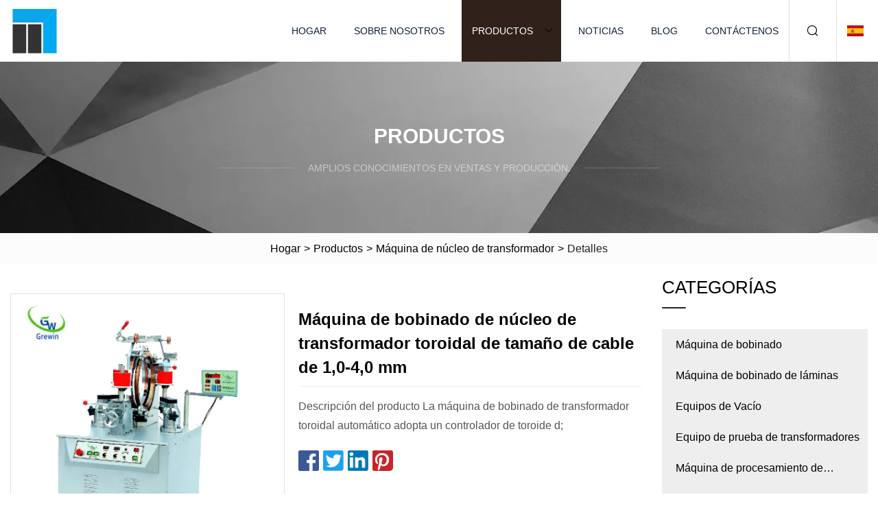

--- FILE ---
content_type: text/html; charset=utf-8
request_url: https://es.rgruiying.com/products/a1040mm-wire-size-toroidal-transformer-core-winding-machine.html
body_size: 5668
content:
<!doctype html>
<html lang="es">
<head>
<meta charset="utf-8" />
<title>Máquina de bobinado de núcleo de transformador toroidal de tamaño de cable de 1,0-4,0 mm | Shenzhen Bold Venture Solutions Inc.</title>
<meta name="description" content="Máquina de bobinado de núcleo de transformador toroidal de tamaño de cable de 1,0-4,0 mm" />
<meta name="keywords" content="Máquina de bobinado de núcleo de transformador toroidal de tamaño de cable de 1,0-4,0 mm" />
<meta name="viewport" content="width=device-width, initial-scale=1.0" />
<meta name="application-name" content="Shenzhen Bold Venture Solutions Inc." />
<meta name="twitter:card" content="summary" />
<meta name="twitter:title" content="Máquina de bobinado de núcleo de transformador toroidal de tamaño de cable de 1,0-4,0 mm | Shenzhen Bold Venture Solutions Inc." />
<meta name="twitter:description" content="Máquina de bobinado de núcleo de transformador toroidal de tamaño de cable de 1,0-4,0 mm" />
<meta name="twitter:image" content="https://es.rgruiying.com/uploads/s/48fa21ee88114dc88db9740786a03630.webp" />
<meta http-equiv="X-UA-Compatible" content="IE=edge" />
<meta property="og:site_name" content="Shenzhen Bold Venture Solutions Inc." />
<meta property="og:type" content="product" />
<meta property="og:title" content="Máquina de bobinado de núcleo de transformador toroidal de tamaño de cable de 1,0-4,0 mm | Shenzhen Bold Venture Solutions Inc." />
<meta property="og:description" content="Máquina de bobinado de núcleo de transformador toroidal de tamaño de cable de 1,0-4,0 mm" />
<meta property="og:url" content="https://es.rgruiying.com/products/a1040mm-wire-size-toroidal-transformer-core-winding-machine.html" />
<meta property="og:image" content="https://es.rgruiying.com/uploads/s/48fa21ee88114dc88db9740786a03630.webp" />
<link href="https://es.rgruiying.com/products/a1040mm-wire-size-toroidal-transformer-core-winding-machine.html" rel="canonical" />
<link href="https://es.rgruiying.com/uploadimg/icons3549388463.png" rel="shortcut icon" type="image/x-icon" />
<link href="https://es.rgruiying.com/themes/astra/toast.css" rel="stylesheet" />
<link href="https://es.rgruiying.com/themes/astra/black/style.css" rel="stylesheet" />
<link href="https://es.rgruiying.com/themes/astra/black/page.css" rel="stylesheet" />
<script type="application/ld+json">
[{
"@context": "https://schema.org/",
"@type": "BreadcrumbList",
"itemListElement": [{
"@type": "ListItem",
"name": "Hogar",
"position": 1,
"item": "https://es.rgruiying.com/"},{
"@type": "ListItem",
"name": "Productos",
"position": 2,
"item": "https://es.rgruiying.com/products.html"},{
"@type": "ListItem",
"name": "Máquina de núcleo de transformador",
"position": 3,
"item": "https://es.rgruiying.com/transformer-core-machine.html"},{
"@type": "ListItem",
"name": "Máquina de bobinado de núcleo de transformador toroidal de tamaño de cable de 1,0-4,0 mm",
"position": 4,
"item": "https://es.rgruiying.com/products/a1040mm-wire-size-toroidal-transformer-core-winding-machine.html"
}]}]
</script>
<script type="text/javascript" src="//info.53hu.net/traffic.js?id=08a984h6ak"></script>
</head>
<body class="index">
<!-- header -->
<header>
  <div class="container">
    <div class="head-logo"><a href="https://es.rgruiying.com/" title="Shenzhen Bold Venture Solutions Inc."><img src="/uploadimg/3549388463.png" width="70" height="70" alt="Shenzhen Bold Venture Solutions Inc."><span>Shenzhen Bold Venture Solutions Inc.</span></a></div>
    <div class="menu-btn"><em></em><em></em><em></em></div>
    <div class="head-content">
      <nav class="nav">
        <ul>
          <li><a href="https://es.rgruiying.com/">Hogar</a></li>
          <li><a href="https://es.rgruiying.com/about-us.html">Sobre nosotros</a></li>
          <li class="active"><a href="https://es.rgruiying.com/products.html">Productos</a><em class="iconfont icon-xiangxia"></em>
            <ul class="submenu">
              <li><a href="https://es.rgruiying.com/winding-machine.html">Máquina de bobinado</a></li>
              <li><a href="https://es.rgruiying.com/foil-winding-machine.html">Máquina de bobinado de láminas</a></li>
              <li><a href="https://es.rgruiying.com/vacuum-equipment.html">Equipos de Vacío</a></li>
              <li><a href="https://es.rgruiying.com/transformer-test-equipment.html">Equipo de prueba de transformadores</a></li>
              <li><a href="https://es.rgruiying.com/insulation-processing-machine.html">Máquina de procesamiento de aislamiento</a></li>
              <li><a href="https://es.rgruiying.com/magnet-wire-equipment.html">Equipo de alambre magnético</a></li>
              <li><a href="https://es.rgruiying.com/core-table.html">Tabla central</a></li>
              <li><a href="https://es.rgruiying.com/vacuum-drying-oven.html">Horno de secado al vacío</a></li>
              <li><a href="https://es.rgruiying.com/vacuum-casting-plant.html">Planta de fundición al vacío</a></li>
              <li><a href="https://es.rgruiying.com/vacuum-oil-filling-plant.html">Planta de Llenado de Aceite al Vacío</a></li>
              <li><a href="https://es.rgruiying.com/transformer-core-machine.html">Máquina de núcleo de transformador</a></li>
              <li><a href="https://es.rgruiying.com/core-cutting-machine.html">Máquina de corte de núcleo</a></li>
              <li><a href="https://es.rgruiying.com/silicon-steel-slitting-machine.html">Máquina cortadora de acero al silicio</a></li>
              <li><a href="https://es.rgruiying.com/transformer-tank-machine.html">Máquina de tanque de transformador</a></li>
              <li><a href="https://es.rgruiying.com/corrugated-tank-machine.html">Máquina de tanque corrugado</a></li>
              <li><a href="https://es.rgruiying.com/coil-winding-machine.html">Máquina de bobinado de bobina</a></li>
            </ul>
          </li>
          <li><a href="https://es.rgruiying.com/news.html">Noticias</a></li>
          <li><a href="https://es.rgruiying.com/blog.html">Blog</a></li>
          <li><a href="https://es.rgruiying.com/contact-us.html">Contáctenos</a></li>
        </ul>
      </nav>
      <div class="head-search"><em class="iconfont icon-sousuo"></em></div>
      <div class="search-input">
        <input type="text" placeholder="Keyword" id="txtSearch" autocomplete="off">
        <div class="search-btn" onclick="SearchProBtn()"><em class="iconfont icon-sousuo" aria-hidden="true"></em></div>
      </div>
      <div class="languagelist">
        <div title="Language" class="languagelist-icon"><span>Language</span></div>
        <div class="languagelist-drop"><span class="languagelist-arrow"></span>
          <ul class="languagelist-wrap">
                            <li class="languagelist-active"><a href="https://es.rgruiying.com/products/a1040mm-wire-size-toroidal-transformer-core-winding-machine.html"><img src="/themes/astra/images/language/es.png" width="24" height="16" alt="Español" title="es">Español </a></li>
                                    <li>
                                        <a href="https://www.rgruiying.com/products/a1040mm-wire-size-toroidal-transformer-core-winding-machine.html">
                                            <img src="/themes/astra/images/language/en.png" width="24" height="16" alt="English" title="en">
                                            English
                                        </a>
                                    </li>
                                    <li>
                                        <a href="https://fr.rgruiying.com/products/a1040mm-wire-size-toroidal-transformer-core-winding-machine.html">
                                            <img src="/themes/astra/images/language/fr.png" width="24" height="16" alt="Français" title="fr">
                                            Français
                                        </a>
                                    </li>
                                    <li>
                                        <a href="https://de.rgruiying.com/products/a1040mm-wire-size-toroidal-transformer-core-winding-machine.html">
                                            <img src="/themes/astra/images/language/de.png" width="24" height="16" alt="Deutsch" title="de">
                                            Deutsch
                                        </a>
                                    </li>
                                    <li>
                                        <a href="https://it.rgruiying.com/products/a1040mm-wire-size-toroidal-transformer-core-winding-machine.html">
                                            <img src="/themes/astra/images/language/it.png" width="24" height="16" alt="Italiano" title="it">
                                            Italiano
                                        </a>
                                    </li>
                                    <li>
                                        <a href="https://pt.rgruiying.com/products/a1040mm-wire-size-toroidal-transformer-core-winding-machine.html">
                                            <img src="/themes/astra/images/language/pt.png" width="24" height="16" alt="Português" title="pt">
                                            Português
                                        </a>
                                    </li>
                                    <li>
                                        <a href="https://ja.rgruiying.com/products/a1040mm-wire-size-toroidal-transformer-core-winding-machine.html"><img src="/themes/astra/images/language/ja.png" width="24" height="16" alt="日本語" title="ja"> 日本語</a>
                                    </li>
                                    <li>
                                        <a href="https://ko.rgruiying.com/products/a1040mm-wire-size-toroidal-transformer-core-winding-machine.html"><img src="/themes/astra/images/language/ko.png" width="24" height="16" alt="한국어" title="ko"> 한국어</a>
                                    </li>
                                    <li>
                                        <a href="https://ru.rgruiying.com/products/a1040mm-wire-size-toroidal-transformer-core-winding-machine.html"><img src="/themes/astra/images/language/ru.png" width="24" height="16" alt="Русский" title="ru"> Русский</a>
                                    </li>
                           
          </ul>
        </div>
      </div>
    </div>
  </div>
</header>
<main>
  <div class="inner-banner"><img src="/themes/astra/images/inner-banner.webp" alt="banner">
    <div class="inner-content">
      <div class="inner-title">Productos</div>
      <div class="inner-des"><em></em><span>Amplios conocimientos en ventas y producción.</span><em></em></div>
    </div>
  </div>
  <div class="page-breadcrumbs"><a href="https://es.rgruiying.com/">Hogar</a> > <a href="/products.html">Productos</a> > <a href="/transformer-core-machine.html">Máquina de núcleo de transformador</a> > <span>Detalles</span></div>
  <div class="page-main page-flex page-products-details">
    <div class="container">
      <div class="page-content">
        <div class="preview-top">
          <div class="preview-container">
            <div class="small-box"><img src="/uploads/s/48fa21ee88114dc88db9740786a03630.webp" alt="Máquina de bobinado de núcleo de transformador toroidal de tamaño de cable de 1,0-4,0 mm" /></div>
          </div>
          <div class="preview-info">
            <div class="prodetails-top">
              <h1 class="prodetails-title">Máquina de bobinado de núcleo de transformador toroidal de tamaño de cable de 1,0-4,0 mm</h1>
              <div class="prodetails-text line5"> Descripción del producto La máquina de bobinado de transformador toroidal automático adopta un controlador de toroide d;</div>
              <div class="sharewrap"></div>
              <div class="prodetails-btn"><a href="javascript:void(0)" class="tosendinquiry">Enviar Consulta</a></div>
            </div>
          </div>
        </div>
        <div class="prodetails-content"><h5>Información básica</h5><table width="100%" border="1" cellpadding="0" cellspacing="0" class="table"><tbody><tr><td>N º de Modelo.</td><td>GWM-0619</td></tr><tr><td>Velocidad máxima de grabación</td><td>150 rpm</td></tr><tr><td>Espaciado de cinta</td><td>Vinculación proporcional</td></tr><tr><td>Voltaje de suministro</td><td>220 V CA (50 Hz)</td></tr><tr><td>Dimensiones mecánicas</td><td>900*600*1350</td></tr><tr><td>Peso</td><td>240kg</td></tr><tr><td>Paquete de transporte</td><td>Cartón estándar de exportación con paleta fuerte</td></tr><tr><td>Especificación</td><td>VDE, CE</td></tr><tr><td>Marca comercial</td><td>Grewin</td></tr><tr><td>Origen</td><td>Tianjín</td></tr><tr><td>Código hs</td><td>85045000</td></tr><tr><td>Capacidad de producción</td><td>10 /Mes</td></tr></tbody></table><h5>Descripción del Producto</h5><br> La máquina bobinadora de transformador toroidal automática adopta un controlador toroidal digital de precisión, es una máquina de encintado toroidal automática digital precisa y confiable.  se utiliza para envolver la cinta aislante en el núcleo toroidal y los devanados.  es más adecuado para inductor toroidal, transformador toroidal, transformador de corriente toroidal, bobina toroidal, bobina de choque toroidal, inductores de potencia, magnetismo de potencia, inductor de UPS, inductores de convertidor, núcleo toroidal pesado, etc.<br><br>Especificación<table border="1" cellpadding="1" cellspacing="1"><tbody><tr><td><strong>Diámetro del cable</strong></td><td><strong>1.0-4.00</strong></td><td><strong>Velocidad máxima de bobinado</strong></td><td><strong>150 rpm</strong></td></tr><tr><td><strong>Máx. bobina final.OD</strong></td><td><strong>φ130-650</strong></td><td><strong>Separación de cables</strong></td><td><strong>vinculación proporcional</strong></td></tr><tr><td><strong>ID de bobina final mín.</strong></td><td><strong>f60</strong></td><td><strong>Tensión de alimentación</strong></td><td><strong>220 V CA (50 Hz)</strong></td></tr><tr><td><strong>Altura máxima de la bobina final</strong></td><td><strong>150</strong></td><td><strong>Dimensiones mecánicas</strong></td><td><p><strong>900×600×1350</strong><strong>milímetro</strong></p></td></tr><tr><td><strong>Almacenamiento del controlador<br>programas de capacidad</strong></td><td><strong>29 (conjunto)</strong></td><td><strong>Peso</strong></td><td><strong>240kg</strong></td></tr></tbody></table>GWM-0619 (bobinadora/Mag.OD.400)<br>(unidad): mm<br><p><img src="/uploads/p/c737f62535c54940a3536cdd657fa8fd.webp" alt="1.0-4.0mm Wire Size Toroidal Transformer Core Winding Machine" width="1060px"></p><p> </p>Información y perfil de la empresa<br><strong> We-TIANJIN GREWIN GROUP es experto en líneas de máquinas durante más de 31 años.  Nuestro Grewin tiene aprobaciones ISO9001: 2015.</strong><br><strong><p><img width="604px" src="/uploads/p/594f2211d2d349a2a6968bd85d97f10f.webp" alt="1.0-4.0mm Wire Size Toroidal Transformer Core Winding Machine"></p></strong><p> </p><strong>Productos relacionados<br><br>1.GWM-0319B</strong>Máquina bobinadora de bobina toroidal tipo engranaje<br><br><p><img width="329px" src="/uploads/p/a113e2659c1744bf9bb104cd84ffd21b.webp" alt="1.0-4.0mm Wire Size Toroidal Transformer Core Winding Machine"></p><br><table border="1" cellpadding="1" cellspacing="1"><tbody><tr><td><strong>Diámetro del cable</strong></td><td><strong>0,50-1,30</strong></td><td><strong>Velocidad máxima de bobinado</strong></td><td><strong>200 rpm</strong></td></tr><tr><td><strong>Máx. bobina final.OD</strong></td><td><strong>φ60-200</strong></td><td><strong>Separación de cables</strong></td><td><strong>vinculación proporcional</strong></td></tr><tr><td><strong>ID de bobina final mín.</strong></td><td><strong>f25</strong></td><td><strong>Tensión de alimentación</strong></td><td><strong>220 V CA (50 Hz)</strong></td></tr><tr><td><strong>Altura máxima de la bobina final</strong></td><td><strong>80</strong></td><td><strong>Dimensiones mecánicas</strong></td><td><strong>550*500*750</strong></td></tr><tr><td><strong>Almacenamiento del controlador<br>programas de capacidad</strong></td><td><strong>29 (conjunto)</strong></td><td><strong>Peso</strong></td><td><strong>94kg</strong></td></tr></tbody></table>GWM-0319B (bobinadora/Mag.OD.400)<br>(unidad): mm<p> </p><strong>2.GWM-0119 Máquina bobinadora de bobina toroidal tipo engranaje</strong><br><p><img width="367px" src="/uploads/p/b21cf267dff04917968599a68da57f48.webp" alt="1.0-4.0mm Wire Size Toroidal Transformer Core Winding Machine"></p><br><table border="1" cellpadding="1" cellspacing="1"><tbody><tr><td><strong>Diámetro del cable</strong></td><td><strong>0,70-2,50</strong></td><td><strong>Velocidad máxima de bobinado</strong></td><td><strong>200 rpm</strong></td></tr><tr><td><strong>Máx. bobina final.OD</strong></td><td><strong>φ60-200</strong></td><td><strong>Separación de cables</strong></td><td><strong>vinculación proporcional</strong></td></tr><tr><td><strong>ID de bobina final mín.</strong></td><td><strong>f40</strong></td><td><strong>Tensión de alimentación</strong></td><td><strong>220 V CA (50 Hz)</strong></td></tr><tr><td><strong>Altura máxima de la bobina final</strong></td><td><strong>100</strong></td><td><strong>Dimensiones mecánicas</strong></td><td><strong>550*500*780</strong></td></tr><tr><td><strong>Almacenamiento del controlador<br>programas de capacidad</strong></td><td><strong>29 (conjunto)</strong></td><td><strong>Peso</strong></td><td><strong>94kg</strong></td></tr></tbody></table>GWM-0119 (máquina bobinadora/Mag.OD.400)<br>(unidad): mm<br><br><strong>3. GW0950</strong><strong>Bobinadora móvil de bobinas rectangulares</strong><p><img width="394px" src="/uploads/p/172b27cc907244cf8997bc35ccfc3400.webp" alt="1.0-4.0mm Wire Size Toroidal Transformer Core Winding Machine"></p><table border="1" cellpadding="1" cellspacing="1"><tbody><tr><td><strong>Diámetro del cable</strong></td><td><strong>0,70-2,00</strong></td><td><strong>Velocidad máxima de bobinado</strong></td><td><strong>200 rpm</strong></td></tr><tr><td><strong>Máx. bobina final.OD</strong></td><td><strong>φ65-500.55</strong></td><td><strong>Separación de cables</strong></td><td><strong>vinculación proporcional</strong></td></tr><tr><td><strong>ID de bobina final mín.</strong></td><td><strong>φ50-430.45</strong></td><td><strong>Tensión de alimentación</strong></td><td><strong>220 V CA (50 Hz)</strong></td></tr><tr><td><strong>Altura máxima de la bobina final</strong></td><td><strong>80</strong></td><td><strong>Dimensiones mecánicas</strong></td><td><strong>1000*950*780</strong></td></tr><tr><td><strong>Almacenamiento del controlador<br>programas de capacidad</strong></td><td><strong>29 (conjunto)</strong></td><td><strong>Peso</strong></td><td><strong>110kg</strong></td></tr></tbody></table>GW0950 (máquina bobinadora/Mag.OD.400)<br>(unidad): mm<br><br><strong>4.GWTM-0218</strong><strong>Máquina de cinta aislante de envoltura automática tipo engranaje</strong><p> </p><table border="1" cellpadding="1" cellspacing="1"><tbody><tr><td><strong>Ancho de cinta</strong></td><td><strong>12(8,10,15)</strong></td><td><strong>Velocidad máxima de grabación</strong></td><td><strong>250 rpm</strong></td></tr><tr><td><strong>Máx. bobina final.OD</strong></td><td><strong>f50-200</strong></td><td><strong>Espaciado de cinta</strong></td><td><strong>vinculación proporcional</strong></td></tr><tr><td><strong>ID de bobina final mín.</strong></td><td><strong>f35</strong></td><td><strong>Tensión de alimentación</strong></td><td><strong>220 V CA (50 Hz)</strong></td></tr><tr><td><strong>Altura máxima de la bobina final</strong></td><td><strong>80</strong></td><td><strong>Dimensiones mecánicas</strong></td><td><strong>550×500×1100</strong></td></tr><tr><td><strong>Almacenamiento del controlador<br>programas de capacidad</strong></td><td><strong>29 (conjunto)</strong></td><td><strong>Peso</strong></td><td><strong>100 kg</strong></td></tr></tbody></table>GWTM-0218 (máquina de encintado/Mag.OD.400)<br>(unidad): mm<p> </p><strong>5.GWTM-0418</strong><strong>Máquina de cinta aislante de envoltura automática tipo engranaje</strong><p> </p><table border="1" cellpadding="1" cellspacing="1"><tbody><tr><td><strong>Ancho de cinta</strong></td><td><strong>15(20,25,30)</strong></td><td><strong>Velocidad máxima de grabación</strong></td><td><strong>120 rpm</strong></td></tr><tr><td><strong>Máx. bobina final.OD</strong></td><td><strong>φ130-650</strong></td><td><strong>Espaciado de cinta</strong></td><td><strong>vinculación proporcional</strong></td></tr><tr><td><strong>ID de bobina final mín.</strong></td><td><strong>f60</strong></td><td><strong>Tensión de alimentación</strong></td><td><strong>220 V CA (50 Hz)</strong></td></tr><tr><td><strong>Altura máxima de la bobina final</strong></td><td><strong>150</strong></td><td><strong>Dimensiones mecánicas</strong></td><td><strong>9000×600×1800</strong></td></tr><tr><td><strong>Almacenamiento del controlador<br>programas de capacidad</strong></td><td><strong>29 (conjunto)</strong></td><td><strong>Peso</strong></td><td><strong>240kg</strong></td></tr></tbody></table>GWTM-0418 (máquina de encintado/Mag.OD.400)<br>(unidad): mm<br><br>Por supuesto, tenemos otros modelos, contáctenos si lo necesita.<br><br>Contáctenos<br><strong>Díganos su bobina toroidal de datos como se muestra a continuación:<br>1. ¿Diámetro exterior del núcleo del toroide antes de enrollar?<br>2. ¿Diámetro interior del núcleo del toroide antes de enrollar?<br>3. ¿Altura del núcleo del toroide antes de enrollar?<br>4. ¿Cuántos devanados hay en este núcleo?<br>5. ¿Cuántos devanados de cinta hay en total en esta bobina toroidal?<br>6. ¿Qué tal el ancho de cinta de cada bobinado de cinta?<br>7.¿Cuántas vueltas de cada bobinado de cinta?<br>8. Proporcione imágenes del producto que es mejor.</strong><br>alice.lee<br>Tecnología Tianjin Grewin.<br>Web:transformer.en.made-in-china.com<br>Dirección: 2# MeiNian Plaza No.16 DongTing Road, Hexi Distr, 300222, Tianjin China.<p> </p></div>
        <div class="pagelink">
          <div class="pagelink-item"><a href="/products/azj125050-servo-motor-transformer-core-silicon-steel-slitting-line-slitting-machine-steel-splitting-machine.html" title="Zj-1250-50 Transformador de servomotor Núcleo de acero al silicio Línea de corte longitudinal Máquina de corte longitudinal Máquina de corte longitudinal de acero"><em></em><span>Anteriores</span></a></div>
          <div class="backlist"><a href="/products.html"><em class="iconfont icon-caidan"></em><span>Volver a la lista</span></a></div>
          <div class="pagelink-item next"><a href="/products/aoil-tank-making-fin-forming-machine-for-small-transformer.html" title="Tanque de aceite que hace la máquina formadora de aletas para transformadores pequeños"><em></em><span>Próximo</span></a></div>
        </div>
        <div class="recommend-products">
          <div class="page-title">También te puede interesar</div>
          <ul class="prolist">
            <li><a href="/products/transformer-corrugated-tank-fin-automatic-welding-machine.html" class="img lazy-wrap"><img data-src="/uploads/s/1478e57326cc42859ff415c6fba9f3d7.webp" class="lazy" alt="Máquina de soldadura automática de aleta de tanque corrugado de transformador"><span class="lazy-load"></span></a>
              <div class="info"><a href="/products/transformer-corrugated-tank-fin-automatic-welding-machine.html#send" class="btn" rel="nofollow"><em class="iconfont icon-email-fill"></em></a>
              <a href="/products/transformer-corrugated-tank-fin-automatic-welding-machine.html" class="title">Máquina de soldadura automática de aleta de tanque corrugado de transformador</a></div>
            </li>            <li><a href="/products/aspiral-kraft-cardboard-paper-tube-core-making-cutting-winding-machine.html" class="img lazy-wrap"><img data-src="/uploads/s/cf3ebfbd2d544f7e9deae505d8f53531.webp" class="lazy" alt="Máquina bobinadora de corte y fabricación de núcleo de tubo de papel de cartón Kraft espiral"><span class="lazy-load"></span></a>
              <div class="info"><a href="/products/aspiral-kraft-cardboard-paper-tube-core-making-cutting-winding-machine.html#send" class="btn" rel="nofollow"><em class="iconfont icon-email-fill"></em></a>
              <a href="/products/aspiral-kraft-cardboard-paper-tube-core-making-cutting-winding-machine.html" class="title">Máquina bobinadora de corte y fabricación de núcleo de tubo de papel de cartón Kraft espiral</a></div>
            </li>            <li><a href="/products/afully-automatic-air-core-coil-winding-machine.html" class="img lazy-wrap"><img data-src="/uploads/s/923ab9bc220b4465b85913801ef0faa3.webp" class="lazy" alt="Máquina bobinadora de bobina con núcleo de aire completamente automática"><span class="lazy-load"></span></a>
              <div class="info"><a href="/products/afully-automatic-air-core-coil-winding-machine.html#send" class="btn" rel="nofollow"><em class="iconfont icon-email-fill"></em></a>
              <a href="/products/afully-automatic-air-core-coil-winding-machine.html" class="title">Máquina bobinadora de bobina con núcleo de aire completamente automática</a></div>
            </li>          </ul>
        </div>
        <div class="send-inquiry" id="send">
          <div class="page-title">Enviar Consulta</div>
          <input type="hidden" name="domain" id="in-domain" value="es.rgruiying.com">
          <div class="feedback">
            <input type="text" placeholder="Phone or WhatsApp:" id="in-phone" name="phone">
            <input type="text" placeholder="Email:*" id="in-email" name="email">
            <textarea placeholder="Content:*" name="content" id="in-content"></textarea>
            <div class="sendbtn">
              <div class="sendnow" id="SubmitName" onclick="SendInquiry()"><em></em><span>Enviar ahora</span></div>
            </div>
          </div>
          <div id="feedbackForm"></div>
        </div>
      </div>
      <aside class="page-aside">
        <div class="page-title">Categorías</div>
        <div class="aside-category">
          <ul>
            <li><a href="/winding-machine.html">Máquina de bobinado</a></li>            <li><a href="/foil-winding-machine.html">Máquina de bobinado de láminas</a></li>            <li><a href="/vacuum-equipment.html">Equipos de Vacío</a></li>            <li><a href="/transformer-test-equipment.html">Equipo de prueba de transformadores</a></li>            <li><a href="/insulation-processing-machine.html">Máquina de procesamiento de aislamiento</a></li>            <li><a href="/magnet-wire-equipment.html">Equipo de alambre magnético</a></li>            <li><a href="/core-table.html">Tabla central</a></li>            <li><a href="/vacuum-drying-oven.html">Horno de secado al vacío</a></li>            <li><a href="/vacuum-casting-plant.html">Planta de fundición al vacío</a></li>            <li><a href="/vacuum-oil-filling-plant.html">Planta de Llenado de Aceite al Vacío</a></li>			<li><a href="/transformer-core-machine.html" class="act">Máquina de núcleo de transformador</a></li>            <li><a href="/core-cutting-machine.html">Máquina de corte de núcleo</a></li>            <li><a href="/silicon-steel-slitting-machine.html">Máquina cortadora de acero al silicio</a></li>            <li><a href="/transformer-tank-machine.html">Máquina de tanque de transformador</a></li>            <li><a href="/corrugated-tank-machine.html">Máquina de tanque corrugado</a></li>            <li><a href="/coil-winding-machine.html">Máquina de bobinado de bobina</a></li>          </ul>
        </div>
      </aside>
    </div>
  </div>
</main>
 
<!-- footer -->
<footer>
  <div class="container">
    <div class="foot-item">
      <div class="foot-title">Navegación</div>
      <ul>
        <li><a href="https://es.rgruiying.com/">Hogar</a></li>
        <li><a href="https://es.rgruiying.com/about-us.html">Sobre nosotros</a></li>
        <li><a href="https://es.rgruiying.com/products.html">Productos</a></li>
        <li><a href="https://es.rgruiying.com/news.html">Noticias</a></li>
        <li><a href="https://es.rgruiying.com/blog.html">Blog</a></li>
        <li><a href="https://es.rgruiying.com/contact-us.html">Contáctenos</a></li>
        <li><a href="https://es.rgruiying.com/sitemap.xml">mapa del sitio</a></li>
        <li><a href="https://es.rgruiying.com/privacy-policy.html">Privacy Policy</a></li>
      </ul>
    </div>
    <div class="foot-item foot-company">
      <div class="foot-title">Empresa socia</div>
      <ul>
<li><a href="http://es.slferrochrome.com/showroom/manganese-7/" target="_blank">China manganeso 7</a></li>      </ul>
    </div>
    <div class="foot-share"><a href="https://es.rgruiying.com/" rel="nofollow" title="facebook"><em class="iconfont icon-facebook"></em></a><a href="https://es.rgruiying.com/" rel="nofollow" title="linkedin"><em class="iconfont icon-linkedin"></em></a><a href="https://es.rgruiying.com/" rel="nofollow" title="twitter"><em class="iconfont icon-twitter-fill"></em></a><a href="https://es.rgruiying.com/" rel="nofollow" title="youtube"><em class="iconfont icon-youtube"></em></a><a href="https://es.rgruiying.com/" rel="nofollow" title="instagram"><em class="iconfont icon-instagram"></em></a><a href="https://es.rgruiying.com/" rel="nofollow" title="TikTok"><em class="iconfont icon-icon_TikTok"></em></a></div>
    <div class="foot-copyright">
      <p>Copyright &copy; es.rgruiying.com,Todos los derechos reservados.&nbsp;&nbsp;&nbsp;<a href="/cdn-cgi/l/email-protection#39504b5c575c794b5e4b4c504050575e175a5654" target="_blank"><span class="__cf_email__" data-cfemail="751c07101b1035071207001c0c1c1b125b161a18">[email&#160;protected]</span></a></p>
    </div>
  </div>
  <div class="gotop"><span>TOP</span></div>
</footer>
 
<!-- script --> 
<script data-cfasync="false" src="/cdn-cgi/scripts/5c5dd728/cloudflare-static/email-decode.min.js"></script><script src="https://es.rgruiying.com/themes/astra/js/jquery3.6.1.js"></script>
<script src="https://es.rgruiying.com/themes/astra/js/vanilla-lazyload.js"></script>
<script src="https://es.rgruiying.com/themes/astra/js/style.js"></script>
<script src="https://es.rgruiying.com/themes/astra/js/page.js"></script>
<script src="https://es.rgruiying.com/themes/astra/js/toast.js"></script>
<script src="https://es.rgruiying.com/themes/astra/js/share.js"></script>
<script src="https://es.rgruiying.com/themes/astra/js/axios.min.js"></script>
<script src="https://es.rgruiying.com/themes/astra/js/contact.js"></script>
<script src="https://platform-api.sharethis.com/js/sharethis.js#property=5eec0fd89a302d0012ac463a&product=sop" type="text/javascript" async></script>
<script defer src="https://static.cloudflareinsights.com/beacon.min.js/vcd15cbe7772f49c399c6a5babf22c1241717689176015" integrity="sha512-ZpsOmlRQV6y907TI0dKBHq9Md29nnaEIPlkf84rnaERnq6zvWvPUqr2ft8M1aS28oN72PdrCzSjY4U6VaAw1EQ==" data-cf-beacon='{"version":"2024.11.0","token":"6d376def9fd54214907f66a332a8d7d5","r":1,"server_timing":{"name":{"cfCacheStatus":true,"cfEdge":true,"cfExtPri":true,"cfL4":true,"cfOrigin":true,"cfSpeedBrain":true},"location_startswith":null}}' crossorigin="anonymous"></script>
</body>
</html>
